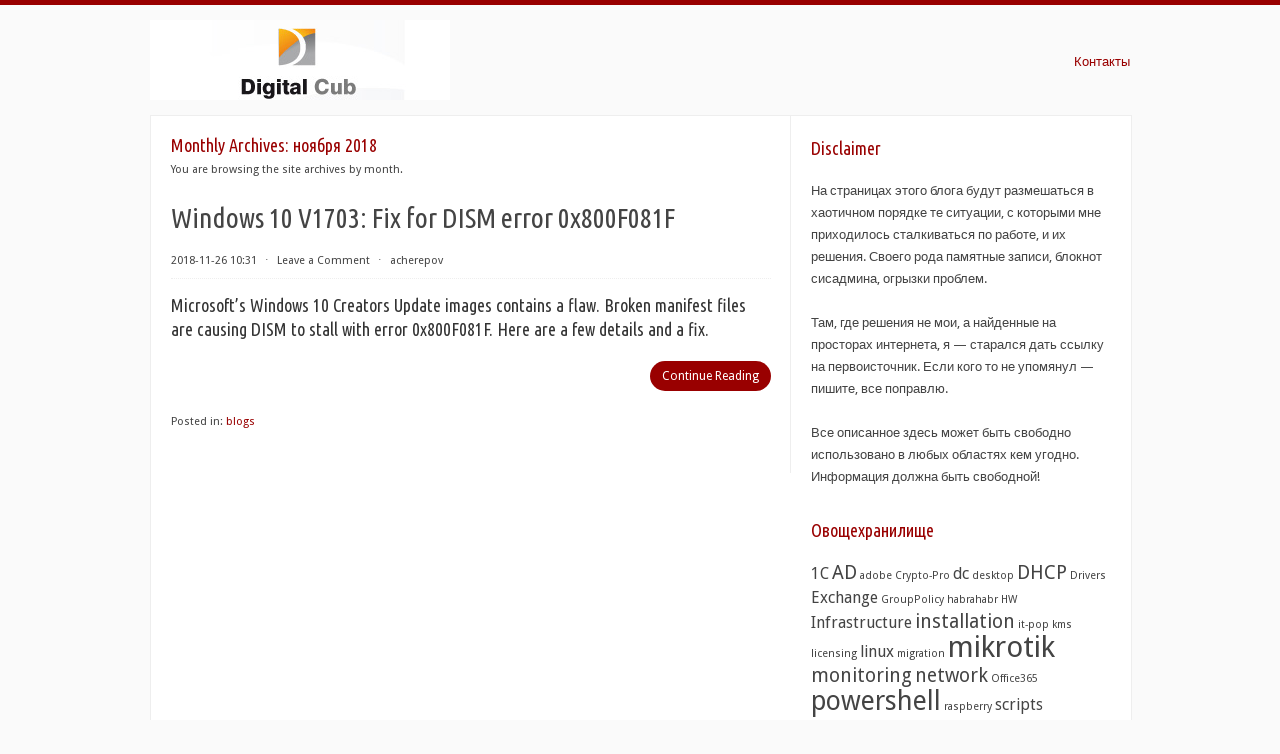

--- FILE ---
content_type: text/html; charset=UTF-8
request_url: https://dcub.ru/2018/11/
body_size: 9320
content:
<!DOCTYPE html PUBLIC "-//W3C//DTD XHTML 1.0 Transitional//EN" "http://www.w3.org/TR/xhtml1/DTD/xhtml1-transitional.dtd">
<html xmlns="http://www.w3.org/1999/xhtml" lang="ru-RU">
<head profile="http://gmpg.org/xfn/11">
<meta http-equiv="Content-Type" content="text/html; charset=UTF-8" />
<title>Ноябрь | 2018 | Digital Cub.</title>
<link rel="stylesheet" href="https://dcub.ru/wp-content/themes/radius/style.css" type="text/css" media="all" />
<link rel="pingback" href="https://dcub.ru/xmlrpc.php" />
<meta name='robots' content='max-image-preview:large' />
<link rel='dns-prefetch' href='//fonts.googleapis.com' />
<link rel="alternate" type="application/rss+xml" title="Digital Cub. &raquo; Лента" href="https://dcub.ru/feed/" />
<link rel="alternate" type="application/rss+xml" title="Digital Cub. &raquo; Лента комментариев" href="https://dcub.ru/comments/feed/" />
<style id='wp-img-auto-sizes-contain-inline-css' type='text/css'>
img:is([sizes=auto i],[sizes^="auto," i]){contain-intrinsic-size:3000px 1500px}
/*# sourceURL=wp-img-auto-sizes-contain-inline-css */
</style>
<style id='wp-emoji-styles-inline-css' type='text/css'>

	img.wp-smiley, img.emoji {
		display: inline !important;
		border: none !important;
		box-shadow: none !important;
		height: 1em !important;
		width: 1em !important;
		margin: 0 0.07em !important;
		vertical-align: -0.1em !important;
		background: none !important;
		padding: 0 !important;
	}
/*# sourceURL=wp-emoji-styles-inline-css */
</style>
<style id='wp-block-library-inline-css' type='text/css'>
:root{--wp-block-synced-color:#7a00df;--wp-block-synced-color--rgb:122,0,223;--wp-bound-block-color:var(--wp-block-synced-color);--wp-editor-canvas-background:#ddd;--wp-admin-theme-color:#007cba;--wp-admin-theme-color--rgb:0,124,186;--wp-admin-theme-color-darker-10:#006ba1;--wp-admin-theme-color-darker-10--rgb:0,107,160.5;--wp-admin-theme-color-darker-20:#005a87;--wp-admin-theme-color-darker-20--rgb:0,90,135;--wp-admin-border-width-focus:2px}@media (min-resolution:192dpi){:root{--wp-admin-border-width-focus:1.5px}}.wp-element-button{cursor:pointer}:root .has-very-light-gray-background-color{background-color:#eee}:root .has-very-dark-gray-background-color{background-color:#313131}:root .has-very-light-gray-color{color:#eee}:root .has-very-dark-gray-color{color:#313131}:root .has-vivid-green-cyan-to-vivid-cyan-blue-gradient-background{background:linear-gradient(135deg,#00d084,#0693e3)}:root .has-purple-crush-gradient-background{background:linear-gradient(135deg,#34e2e4,#4721fb 50%,#ab1dfe)}:root .has-hazy-dawn-gradient-background{background:linear-gradient(135deg,#faaca8,#dad0ec)}:root .has-subdued-olive-gradient-background{background:linear-gradient(135deg,#fafae1,#67a671)}:root .has-atomic-cream-gradient-background{background:linear-gradient(135deg,#fdd79a,#004a59)}:root .has-nightshade-gradient-background{background:linear-gradient(135deg,#330968,#31cdcf)}:root .has-midnight-gradient-background{background:linear-gradient(135deg,#020381,#2874fc)}:root{--wp--preset--font-size--normal:16px;--wp--preset--font-size--huge:42px}.has-regular-font-size{font-size:1em}.has-larger-font-size{font-size:2.625em}.has-normal-font-size{font-size:var(--wp--preset--font-size--normal)}.has-huge-font-size{font-size:var(--wp--preset--font-size--huge)}.has-text-align-center{text-align:center}.has-text-align-left{text-align:left}.has-text-align-right{text-align:right}.has-fit-text{white-space:nowrap!important}#end-resizable-editor-section{display:none}.aligncenter{clear:both}.items-justified-left{justify-content:flex-start}.items-justified-center{justify-content:center}.items-justified-right{justify-content:flex-end}.items-justified-space-between{justify-content:space-between}.screen-reader-text{border:0;clip-path:inset(50%);height:1px;margin:-1px;overflow:hidden;padding:0;position:absolute;width:1px;word-wrap:normal!important}.screen-reader-text:focus{background-color:#ddd;clip-path:none;color:#444;display:block;font-size:1em;height:auto;left:5px;line-height:normal;padding:15px 23px 14px;text-decoration:none;top:5px;width:auto;z-index:100000}html :where(.has-border-color){border-style:solid}html :where([style*=border-top-color]){border-top-style:solid}html :where([style*=border-right-color]){border-right-style:solid}html :where([style*=border-bottom-color]){border-bottom-style:solid}html :where([style*=border-left-color]){border-left-style:solid}html :where([style*=border-width]){border-style:solid}html :where([style*=border-top-width]){border-top-style:solid}html :where([style*=border-right-width]){border-right-style:solid}html :where([style*=border-bottom-width]){border-bottom-style:solid}html :where([style*=border-left-width]){border-left-style:solid}html :where(img[class*=wp-image-]){height:auto;max-width:100%}:where(figure){margin:0 0 1em}html :where(.is-position-sticky){--wp-admin--admin-bar--position-offset:var(--wp-admin--admin-bar--height,0px)}@media screen and (max-width:600px){html :where(.is-position-sticky){--wp-admin--admin-bar--position-offset:0px}}

/*# sourceURL=wp-block-library-inline-css */
</style><style id='wp-block-heading-inline-css' type='text/css'>
h1:where(.wp-block-heading).has-background,h2:where(.wp-block-heading).has-background,h3:where(.wp-block-heading).has-background,h4:where(.wp-block-heading).has-background,h5:where(.wp-block-heading).has-background,h6:where(.wp-block-heading).has-background{padding:1.25em 2.375em}h1.has-text-align-left[style*=writing-mode]:where([style*=vertical-lr]),h1.has-text-align-right[style*=writing-mode]:where([style*=vertical-rl]),h2.has-text-align-left[style*=writing-mode]:where([style*=vertical-lr]),h2.has-text-align-right[style*=writing-mode]:where([style*=vertical-rl]),h3.has-text-align-left[style*=writing-mode]:where([style*=vertical-lr]),h3.has-text-align-right[style*=writing-mode]:where([style*=vertical-rl]),h4.has-text-align-left[style*=writing-mode]:where([style*=vertical-lr]),h4.has-text-align-right[style*=writing-mode]:where([style*=vertical-rl]),h5.has-text-align-left[style*=writing-mode]:where([style*=vertical-lr]),h5.has-text-align-right[style*=writing-mode]:where([style*=vertical-rl]),h6.has-text-align-left[style*=writing-mode]:where([style*=vertical-lr]),h6.has-text-align-right[style*=writing-mode]:where([style*=vertical-rl]){rotate:180deg}
/*# sourceURL=https://dcub.ru/wp-includes/blocks/heading/style.min.css */
</style>
<style id='global-styles-inline-css' type='text/css'>
:root{--wp--preset--aspect-ratio--square: 1;--wp--preset--aspect-ratio--4-3: 4/3;--wp--preset--aspect-ratio--3-4: 3/4;--wp--preset--aspect-ratio--3-2: 3/2;--wp--preset--aspect-ratio--2-3: 2/3;--wp--preset--aspect-ratio--16-9: 16/9;--wp--preset--aspect-ratio--9-16: 9/16;--wp--preset--color--black: #000000;--wp--preset--color--cyan-bluish-gray: #abb8c3;--wp--preset--color--white: #ffffff;--wp--preset--color--pale-pink: #f78da7;--wp--preset--color--vivid-red: #cf2e2e;--wp--preset--color--luminous-vivid-orange: #ff6900;--wp--preset--color--luminous-vivid-amber: #fcb900;--wp--preset--color--light-green-cyan: #7bdcb5;--wp--preset--color--vivid-green-cyan: #00d084;--wp--preset--color--pale-cyan-blue: #8ed1fc;--wp--preset--color--vivid-cyan-blue: #0693e3;--wp--preset--color--vivid-purple: #9b51e0;--wp--preset--gradient--vivid-cyan-blue-to-vivid-purple: linear-gradient(135deg,rgb(6,147,227) 0%,rgb(155,81,224) 100%);--wp--preset--gradient--light-green-cyan-to-vivid-green-cyan: linear-gradient(135deg,rgb(122,220,180) 0%,rgb(0,208,130) 100%);--wp--preset--gradient--luminous-vivid-amber-to-luminous-vivid-orange: linear-gradient(135deg,rgb(252,185,0) 0%,rgb(255,105,0) 100%);--wp--preset--gradient--luminous-vivid-orange-to-vivid-red: linear-gradient(135deg,rgb(255,105,0) 0%,rgb(207,46,46) 100%);--wp--preset--gradient--very-light-gray-to-cyan-bluish-gray: linear-gradient(135deg,rgb(238,238,238) 0%,rgb(169,184,195) 100%);--wp--preset--gradient--cool-to-warm-spectrum: linear-gradient(135deg,rgb(74,234,220) 0%,rgb(151,120,209) 20%,rgb(207,42,186) 40%,rgb(238,44,130) 60%,rgb(251,105,98) 80%,rgb(254,248,76) 100%);--wp--preset--gradient--blush-light-purple: linear-gradient(135deg,rgb(255,206,236) 0%,rgb(152,150,240) 100%);--wp--preset--gradient--blush-bordeaux: linear-gradient(135deg,rgb(254,205,165) 0%,rgb(254,45,45) 50%,rgb(107,0,62) 100%);--wp--preset--gradient--luminous-dusk: linear-gradient(135deg,rgb(255,203,112) 0%,rgb(199,81,192) 50%,rgb(65,88,208) 100%);--wp--preset--gradient--pale-ocean: linear-gradient(135deg,rgb(255,245,203) 0%,rgb(182,227,212) 50%,rgb(51,167,181) 100%);--wp--preset--gradient--electric-grass: linear-gradient(135deg,rgb(202,248,128) 0%,rgb(113,206,126) 100%);--wp--preset--gradient--midnight: linear-gradient(135deg,rgb(2,3,129) 0%,rgb(40,116,252) 100%);--wp--preset--font-size--small: 13px;--wp--preset--font-size--medium: 20px;--wp--preset--font-size--large: 36px;--wp--preset--font-size--x-large: 42px;--wp--preset--spacing--20: 0.44rem;--wp--preset--spacing--30: 0.67rem;--wp--preset--spacing--40: 1rem;--wp--preset--spacing--50: 1.5rem;--wp--preset--spacing--60: 2.25rem;--wp--preset--spacing--70: 3.38rem;--wp--preset--spacing--80: 5.06rem;--wp--preset--shadow--natural: 6px 6px 9px rgba(0, 0, 0, 0.2);--wp--preset--shadow--deep: 12px 12px 50px rgba(0, 0, 0, 0.4);--wp--preset--shadow--sharp: 6px 6px 0px rgba(0, 0, 0, 0.2);--wp--preset--shadow--outlined: 6px 6px 0px -3px rgb(255, 255, 255), 6px 6px rgb(0, 0, 0);--wp--preset--shadow--crisp: 6px 6px 0px rgb(0, 0, 0);}:where(.is-layout-flex){gap: 0.5em;}:where(.is-layout-grid){gap: 0.5em;}body .is-layout-flex{display: flex;}.is-layout-flex{flex-wrap: wrap;align-items: center;}.is-layout-flex > :is(*, div){margin: 0;}body .is-layout-grid{display: grid;}.is-layout-grid > :is(*, div){margin: 0;}:where(.wp-block-columns.is-layout-flex){gap: 2em;}:where(.wp-block-columns.is-layout-grid){gap: 2em;}:where(.wp-block-post-template.is-layout-flex){gap: 1.25em;}:where(.wp-block-post-template.is-layout-grid){gap: 1.25em;}.has-black-color{color: var(--wp--preset--color--black) !important;}.has-cyan-bluish-gray-color{color: var(--wp--preset--color--cyan-bluish-gray) !important;}.has-white-color{color: var(--wp--preset--color--white) !important;}.has-pale-pink-color{color: var(--wp--preset--color--pale-pink) !important;}.has-vivid-red-color{color: var(--wp--preset--color--vivid-red) !important;}.has-luminous-vivid-orange-color{color: var(--wp--preset--color--luminous-vivid-orange) !important;}.has-luminous-vivid-amber-color{color: var(--wp--preset--color--luminous-vivid-amber) !important;}.has-light-green-cyan-color{color: var(--wp--preset--color--light-green-cyan) !important;}.has-vivid-green-cyan-color{color: var(--wp--preset--color--vivid-green-cyan) !important;}.has-pale-cyan-blue-color{color: var(--wp--preset--color--pale-cyan-blue) !important;}.has-vivid-cyan-blue-color{color: var(--wp--preset--color--vivid-cyan-blue) !important;}.has-vivid-purple-color{color: var(--wp--preset--color--vivid-purple) !important;}.has-black-background-color{background-color: var(--wp--preset--color--black) !important;}.has-cyan-bluish-gray-background-color{background-color: var(--wp--preset--color--cyan-bluish-gray) !important;}.has-white-background-color{background-color: var(--wp--preset--color--white) !important;}.has-pale-pink-background-color{background-color: var(--wp--preset--color--pale-pink) !important;}.has-vivid-red-background-color{background-color: var(--wp--preset--color--vivid-red) !important;}.has-luminous-vivid-orange-background-color{background-color: var(--wp--preset--color--luminous-vivid-orange) !important;}.has-luminous-vivid-amber-background-color{background-color: var(--wp--preset--color--luminous-vivid-amber) !important;}.has-light-green-cyan-background-color{background-color: var(--wp--preset--color--light-green-cyan) !important;}.has-vivid-green-cyan-background-color{background-color: var(--wp--preset--color--vivid-green-cyan) !important;}.has-pale-cyan-blue-background-color{background-color: var(--wp--preset--color--pale-cyan-blue) !important;}.has-vivid-cyan-blue-background-color{background-color: var(--wp--preset--color--vivid-cyan-blue) !important;}.has-vivid-purple-background-color{background-color: var(--wp--preset--color--vivid-purple) !important;}.has-black-border-color{border-color: var(--wp--preset--color--black) !important;}.has-cyan-bluish-gray-border-color{border-color: var(--wp--preset--color--cyan-bluish-gray) !important;}.has-white-border-color{border-color: var(--wp--preset--color--white) !important;}.has-pale-pink-border-color{border-color: var(--wp--preset--color--pale-pink) !important;}.has-vivid-red-border-color{border-color: var(--wp--preset--color--vivid-red) !important;}.has-luminous-vivid-orange-border-color{border-color: var(--wp--preset--color--luminous-vivid-orange) !important;}.has-luminous-vivid-amber-border-color{border-color: var(--wp--preset--color--luminous-vivid-amber) !important;}.has-light-green-cyan-border-color{border-color: var(--wp--preset--color--light-green-cyan) !important;}.has-vivid-green-cyan-border-color{border-color: var(--wp--preset--color--vivid-green-cyan) !important;}.has-pale-cyan-blue-border-color{border-color: var(--wp--preset--color--pale-cyan-blue) !important;}.has-vivid-cyan-blue-border-color{border-color: var(--wp--preset--color--vivid-cyan-blue) !important;}.has-vivid-purple-border-color{border-color: var(--wp--preset--color--vivid-purple) !important;}.has-vivid-cyan-blue-to-vivid-purple-gradient-background{background: var(--wp--preset--gradient--vivid-cyan-blue-to-vivid-purple) !important;}.has-light-green-cyan-to-vivid-green-cyan-gradient-background{background: var(--wp--preset--gradient--light-green-cyan-to-vivid-green-cyan) !important;}.has-luminous-vivid-amber-to-luminous-vivid-orange-gradient-background{background: var(--wp--preset--gradient--luminous-vivid-amber-to-luminous-vivid-orange) !important;}.has-luminous-vivid-orange-to-vivid-red-gradient-background{background: var(--wp--preset--gradient--luminous-vivid-orange-to-vivid-red) !important;}.has-very-light-gray-to-cyan-bluish-gray-gradient-background{background: var(--wp--preset--gradient--very-light-gray-to-cyan-bluish-gray) !important;}.has-cool-to-warm-spectrum-gradient-background{background: var(--wp--preset--gradient--cool-to-warm-spectrum) !important;}.has-blush-light-purple-gradient-background{background: var(--wp--preset--gradient--blush-light-purple) !important;}.has-blush-bordeaux-gradient-background{background: var(--wp--preset--gradient--blush-bordeaux) !important;}.has-luminous-dusk-gradient-background{background: var(--wp--preset--gradient--luminous-dusk) !important;}.has-pale-ocean-gradient-background{background: var(--wp--preset--gradient--pale-ocean) !important;}.has-electric-grass-gradient-background{background: var(--wp--preset--gradient--electric-grass) !important;}.has-midnight-gradient-background{background: var(--wp--preset--gradient--midnight) !important;}.has-small-font-size{font-size: var(--wp--preset--font-size--small) !important;}.has-medium-font-size{font-size: var(--wp--preset--font-size--medium) !important;}.has-large-font-size{font-size: var(--wp--preset--font-size--large) !important;}.has-x-large-font-size{font-size: var(--wp--preset--font-size--x-large) !important;}
/*# sourceURL=global-styles-inline-css */
</style>

<style id='classic-theme-styles-inline-css' type='text/css'>
/*! This file is auto-generated */
.wp-block-button__link{color:#fff;background-color:#32373c;border-radius:9999px;box-shadow:none;text-decoration:none;padding:calc(.667em + 2px) calc(1.333em + 2px);font-size:1.125em}.wp-block-file__button{background:#32373c;color:#fff;text-decoration:none}
/*# sourceURL=/wp-includes/css/classic-themes.min.css */
</style>
<link rel='stylesheet' id='radius-css-960-css' href='//dcub.ru/wp-content/themes/radius/lib/css/960.css?ver=6.9' type='text/css' media='all' />
<link rel='stylesheet' id='radius-google-fonts-css' href='//fonts.googleapis.com/css?family=Droid+Sans%7CUbuntu+Condensed&#038;ver=6.9' type='text/css' media='all' />
<script type="text/javascript" src="//dcub.ru/wp-includes/js/jquery/jquery.min.js?ver=3.7.1" id="jquery-core-js"></script>
<script type="text/javascript" src="//dcub.ru/wp-includes/js/jquery/jquery-migrate.min.js?ver=3.4.1" id="jquery-migrate-js"></script>
<link rel="https://api.w.org/" href="https://dcub.ru/wp-json/" /><link rel="EditURI" type="application/rsd+xml" title="RSD" href="https://dcub.ru/xmlrpc.php?rsd" />
<meta name="generator" content="WordPress 6.9" />
<link rel="icon" href="https://dcub.ru/wp-content/uploads/2019/08/cropped-favicon-32x32.jpg" sizes="32x32" />
<link rel="icon" href="https://dcub.ru/wp-content/uploads/2019/08/cropped-favicon-192x192.jpg" sizes="192x192" />
<link rel="apple-touch-icon" href="https://dcub.ru/wp-content/uploads/2019/08/cropped-favicon-180x180.jpg" />
<meta name="msapplication-TileImage" content="https://dcub.ru/wp-content/uploads/2019/08/cropped-favicon-270x270.jpg" />
</head>
<body class="archive date wp-theme-radius">
<div class="container_main">
  <div id="header">
    <div class="container_12_head">
	<div id="headimg" class="grid_4 alpha">	


<div id="logo-image">
  <a href="https://dcub.ru/"><img src="https://dcub.ru/wp-content/uploads/2014/08/logo300-80.jpg" width="300" height="80" alt="Digital Cub." /></a>
</div><!-- end of #logo -->

</div>    <div class="grid_8 omega">
  <div class="menu1">
    <div class="menu1-data">
      <div class="primary-container"><ul id="menu-menu" class="sf-menu1"><li id="menu-item-18" class="menu-item menu-item-type-post_type menu-item-object-page menu-item-18"><a href="https://dcub.ru/kontakty/">Контакты</a></li>
</ul></div>      <div class="clear"></div>
    </div>
  </div>  <!-- end .menu1 --> 
</div>    <div class="clear"></div>
    </div>  
  </div><div class="container_12_wrap">
  <div class="container_12_wrap_inside">
    
    <div class="container_12">
      <div id="content" class="grid_8">
          
        
<div id="loop-meta">
  <h1 class="loop-meta-title">Monthly Archives: <span>ноября 2018</span></h1>
  <div class="loop-meta-description">You are browsing the site archives by month.</div>
</div> <!-- #loop-meta -->

        
                
                    
            <div id="post-130" class="post-130 post type-post status-publish format-standard hentry category-all">
  
    <h2 class="entry-title"><a href="https://dcub.ru/windows-10-v1703-fix-for-dism-error-0x800f081f/" title="Permalink to Windows 10 V1703: Fix for DISM error 0x800F081F" rel="bookmark">Windows 10 V1703: Fix for DISM error 0x800F081F</a></h2>
  
    
  <div class="entry-meta">    
	<span class="entry-date" title="2018-11-26 10:31"><a href="https://dcub.ru/windows-10-v1703-fix-for-dism-error-0x800f081f/" title="Windows 10 V1703: Fix for DISM error 0x800F081F" rel="bookmark">2018-11-26 10:31</a></span><span class="entry-meta-sep"> &sdot; </span><span class="comments-link"><a href="https://dcub.ru/windows-10-v1703-fix-for-dism-error-0x800f081f/#respond">Leave a Comment</a></span><span class="entry-meta-sep"> &sdot; </span><span class="entry-author author vcard"><a href="https://dcub.ru/author/acherepov/" title="by acherepov" rel="author">acherepov</a></span>        
	  
  </div><!-- .entry-meta -->
  
    
  
  <div class="entry-content">
  		
<h3 class="wp-block-heading">Microsoft’s Windows 10 Creators Update images contains a flaw. Broken manifest files are causing DISM to stall with error 0x800F081F. Here are a few details and a fix.</h3>



 <a href="https://dcub.ru/windows-10-v1703-fix-for-dism-error-0x800f081f/#more-130" class="more-link"><span>Continue Reading</span></a>      <div class="clear"></div>
  </div> <!-- end .entry-content -->
  
  <div class="entry-meta-bottom">
    
  <span class="cat-links"><span class="entry-utility-prep entry-utility-prep-cat-links">Posted in:</span> <a href="https://dcub.ru/category/all/" rel="category tag">blogs</a></span>  
    </div><!-- .entry-meta-bottom -->

</div> <!-- end #post-130 .post_class -->          
                  
                
                
      </div> <!-- end #content -->
      <div id="sidebar" class="grid_4">
  
  <div id="text-3" class="widget widget_text widget-widget_text"><div class="widget-wrap widget-inside"><h3 class="widget-title">Disclaimer</h3>			<div class="textwidget"><p>На страницах этого блога будут размешаться в хаотичном порядке те ситуации, с которыми мне приходилось сталкиваться по работе, и их решения. Своего рода памятные записи, блокнот сисадмина, огрызки проблем.</p>
<p>Там, где решения не мои, а найденные на просторах интернета, я &#8212; старался дать ссылку на первоисточник. Если кого то не упомянул &#8212; пишите, все поправлю.</p>
<p>Все описанное здесь может быть свободно использовано в любых областях кем угодно. Информация должна быть свободной!</p>
</div>
		</div></div><div id="tag_cloud-3" class="widget widget_tag_cloud widget-widget_tag_cloud"><div class="widget-wrap widget-inside"><h3 class="widget-title">Овощехранилище</h3><div class="tagcloud"><a href="https://dcub.ru/tag/1c/" class="tag-cloud-link tag-link-29 tag-link-position-1" style="font-size: 11.876923076923pt;" aria-label="1C (2 элемента)">1C</a>
<a href="https://dcub.ru/tag/ad/" class="tag-cloud-link tag-link-5 tag-link-position-2" style="font-size: 14.461538461538pt;" aria-label="AD (3 элемента)">AD</a>
<a href="https://dcub.ru/tag/adobe/" class="tag-cloud-link tag-link-15 tag-link-position-3" style="font-size: 8pt;" aria-label="adobe (1 элемент)">adobe</a>
<a href="https://dcub.ru/tag/crypto-pro/" class="tag-cloud-link tag-link-37 tag-link-position-4" style="font-size: 8pt;" aria-label="Crypto-Pro (1 элемент)">Crypto-Pro</a>
<a href="https://dcub.ru/tag/dc/" class="tag-cloud-link tag-link-10 tag-link-position-5" style="font-size: 11.876923076923pt;" aria-label="dc (2 элемента)">dc</a>
<a href="https://dcub.ru/tag/desktop/" class="tag-cloud-link tag-link-33 tag-link-position-6" style="font-size: 8pt;" aria-label="desktop (1 элемент)">desktop</a>
<a href="https://dcub.ru/tag/dhcp/" class="tag-cloud-link tag-link-25 tag-link-position-7" style="font-size: 14.461538461538pt;" aria-label="DHCP (3 элемента)">DHCP</a>
<a href="https://dcub.ru/tag/drivers/" class="tag-cloud-link tag-link-13 tag-link-position-8" style="font-size: 8pt;" aria-label="Drivers (1 элемент)">Drivers</a>
<a href="https://dcub.ru/tag/exchange/" class="tag-cloud-link tag-link-6 tag-link-position-9" style="font-size: 11.876923076923pt;" aria-label="Exchange (2 элемента)">Exchange</a>
<a href="https://dcub.ru/tag/grouppolicy/" class="tag-cloud-link tag-link-30 tag-link-position-10" style="font-size: 8pt;" aria-label="GroupPolicy (1 элемент)">GroupPolicy</a>
<a href="https://dcub.ru/tag/habrahabr/" class="tag-cloud-link tag-link-24 tag-link-position-11" style="font-size: 8pt;" aria-label="habrahabr (1 элемент)">habrahabr</a>
<a href="https://dcub.ru/tag/hw/" class="tag-cloud-link tag-link-11 tag-link-position-12" style="font-size: 8pt;" aria-label="HW (1 элемент)">HW</a>
<a href="https://dcub.ru/tag/infrastructure/" class="tag-cloud-link tag-link-23 tag-link-position-13" style="font-size: 11.876923076923pt;" aria-label="Infrastructure (2 элемента)">Infrastructure</a>
<a href="https://dcub.ru/tag/installation/" class="tag-cloud-link tag-link-18 tag-link-position-14" style="font-size: 14.461538461538pt;" aria-label="installation (3 элемента)">installation</a>
<a href="https://dcub.ru/tag/it-pop/" class="tag-cloud-link tag-link-22 tag-link-position-15" style="font-size: 8pt;" aria-label="it-pop (1 элемент)">it-pop</a>
<a href="https://dcub.ru/tag/kms/" class="tag-cloud-link tag-link-17 tag-link-position-16" style="font-size: 8pt;" aria-label="kms (1 элемент)">kms</a>
<a href="https://dcub.ru/tag/licensing/" class="tag-cloud-link tag-link-16 tag-link-position-17" style="font-size: 8pt;" aria-label="licensing (1 элемент)">licensing</a>
<a href="https://dcub.ru/tag/linux/" class="tag-cloud-link tag-link-44 tag-link-position-18" style="font-size: 11.876923076923pt;" aria-label="linux (2 элемента)">linux</a>
<a href="https://dcub.ru/tag/migration/" class="tag-cloud-link tag-link-26 tag-link-position-19" style="font-size: 8pt;" aria-label="migration (1 элемент)">migration</a>
<a href="https://dcub.ru/tag/mikrotik/" class="tag-cloud-link tag-link-39 tag-link-position-20" style="font-size: 22pt;" aria-label="mikrotik (8 элементов)">mikrotik</a>
<a href="https://dcub.ru/tag/monitoring/" class="tag-cloud-link tag-link-41 tag-link-position-21" style="font-size: 14.461538461538pt;" aria-label="monitoring (3 элемента)">monitoring</a>
<a href="https://dcub.ru/tag/network/" class="tag-cloud-link tag-link-40 tag-link-position-22" style="font-size: 14.461538461538pt;" aria-label="network (3 элемента)">network</a>
<a href="https://dcub.ru/tag/office365/" class="tag-cloud-link tag-link-34 tag-link-position-23" style="font-size: 8pt;" aria-label="Office365 (1 элемент)">Office365</a>
<a href="https://dcub.ru/tag/powershell/" class="tag-cloud-link tag-link-27 tag-link-position-24" style="font-size: 19.846153846154pt;" aria-label="powershell (6 элементов)">powershell</a>
<a href="https://dcub.ru/tag/raspberry/" class="tag-cloud-link tag-link-43 tag-link-position-25" style="font-size: 8pt;" aria-label="raspberry (1 элемент)">raspberry</a>
<a href="https://dcub.ru/tag/scripts/" class="tag-cloud-link tag-link-7 tag-link-position-26" style="font-size: 11.876923076923pt;" aria-label="scripts (2 элемента)">scripts</a>
<a href="https://dcub.ru/tag/security/" class="tag-cloud-link tag-link-21 tag-link-position-27" style="font-size: 16.615384615385pt;" aria-label="security (4 элемента)">security</a>
<a href="https://dcub.ru/tag/server/" class="tag-cloud-link tag-link-12 tag-link-position-28" style="font-size: 18.338461538462pt;" aria-label="Server (5 элементов)">Server</a>
<a href="https://dcub.ru/tag/service/" class="tag-cloud-link tag-link-9 tag-link-position-29" style="font-size: 11.876923076923pt;" aria-label="service (2 элемента)">service</a>
<a href="https://dcub.ru/tag/soft/" class="tag-cloud-link tag-link-14 tag-link-position-30" style="font-size: 16.615384615385pt;" aria-label="soft (4 элемента)">soft</a>
<a href="https://dcub.ru/tag/terminalserver/" class="tag-cloud-link tag-link-28 tag-link-position-31" style="font-size: 19.846153846154pt;" aria-label="TerminalServer (6 элементов)">TerminalServer</a>
<a href="https://dcub.ru/tag/tftp/" class="tag-cloud-link tag-link-36 tag-link-position-32" style="font-size: 8pt;" aria-label="TFTP (1 элемент)">TFTP</a>
<a href="https://dcub.ru/tag/time/" class="tag-cloud-link tag-link-8 tag-link-position-33" style="font-size: 11.876923076923pt;" aria-label="time (2 элемента)">time</a>
<a href="https://dcub.ru/tag/vmware/" class="tag-cloud-link tag-link-20 tag-link-position-34" style="font-size: 14.461538461538pt;" aria-label="Vmware (3 элемента)">Vmware</a>
<a href="https://dcub.ru/tag/vpn/" class="tag-cloud-link tag-link-46 tag-link-position-35" style="font-size: 11.876923076923pt;" aria-label="vpn (2 элемента)">vpn</a>
<a href="https://dcub.ru/tag/wds/" class="tag-cloud-link tag-link-19 tag-link-position-36" style="font-size: 16.615384615385pt;" aria-label="wds (4 элемента)">wds</a>
<a href="https://dcub.ru/tag/windows7/" class="tag-cloud-link tag-link-32 tag-link-position-37" style="font-size: 11.876923076923pt;" aria-label="windows7 (2 элемента)">windows7</a>
<a href="https://dcub.ru/tag/windowsserver/" class="tag-cloud-link tag-link-42 tag-link-position-38" style="font-size: 18.338461538462pt;" aria-label="WindowsServer (5 элементов)">WindowsServer</a>
<a href="https://dcub.ru/tag/windowsupdates/" class="tag-cloud-link tag-link-35 tag-link-position-39" style="font-size: 11.876923076923pt;" aria-label="WindowsUpdates (2 элемента)">WindowsUpdates</a>
<a href="https://dcub.ru/tag/zabbix/" class="tag-cloud-link tag-link-45 tag-link-position-40" style="font-size: 16.615384615385pt;" aria-label="zabbix (4 элемента)">zabbix</a>
<a href="https://dcub.ru/tag/sertifikaty/" class="tag-cloud-link tag-link-38 tag-link-position-41" style="font-size: 8pt;" aria-label="сертификаты (1 элемент)">сертификаты</a></div>
</div></div><div id="archives-4" class="widget widget_archive widget-widget_archive"><div class="widget-wrap widget-inside"><h3 class="widget-title">Архив записей</h3>
			<ul>
					<li><a href='https://dcub.ru/2025/08/'>Август 2025</a>&nbsp;(2)</li>
	<li><a href='https://dcub.ru/2024/12/'>Декабрь 2024</a>&nbsp;(1)</li>
	<li><a href='https://dcub.ru/2022/01/'>Январь 2022</a>&nbsp;(1)</li>
	<li><a href='https://dcub.ru/2021/12/'>Декабрь 2021</a>&nbsp;(1)</li>
	<li><a href='https://dcub.ru/2021/11/'>Ноябрь 2021</a>&nbsp;(1)</li>
	<li><a href='https://dcub.ru/2021/08/'>Август 2021</a>&nbsp;(1)</li>
	<li><a href='https://dcub.ru/2021/03/'>Март 2021</a>&nbsp;(1)</li>
	<li><a href='https://dcub.ru/2020/10/'>Октябрь 2020</a>&nbsp;(1)</li>
	<li><a href='https://dcub.ru/2020/09/'>Сентябрь 2020</a>&nbsp;(1)</li>
	<li><a href='https://dcub.ru/2020/07/'>Июль 2020</a>&nbsp;(1)</li>
	<li><a href='https://dcub.ru/2020/04/'>Апрель 2020</a>&nbsp;(1)</li>
	<li><a href='https://dcub.ru/2020/01/'>Январь 2020</a>&nbsp;(1)</li>
	<li><a href='https://dcub.ru/2019/12/'>Декабрь 2019</a>&nbsp;(1)</li>
	<li><a href='https://dcub.ru/2019/09/'>Сентябрь 2019</a>&nbsp;(4)</li>
	<li><a href='https://dcub.ru/2019/07/'>Июль 2019</a>&nbsp;(3)</li>
	<li><a href='https://dcub.ru/2019/05/'>Май 2019</a>&nbsp;(5)</li>
	<li><a href='https://dcub.ru/2018/12/'>Декабрь 2018</a>&nbsp;(1)</li>
	<li><a href='https://dcub.ru/2018/11/' aria-current="page">Ноябрь 2018</a>&nbsp;(1)</li>
	<li><a href='https://dcub.ru/2015/12/'>Декабрь 2015</a>&nbsp;(1)</li>
	<li><a href='https://dcub.ru/2015/09/'>Сентябрь 2015</a>&nbsp;(1)</li>
	<li><a href='https://dcub.ru/2015/03/'>Март 2015</a>&nbsp;(2)</li>
	<li><a href='https://dcub.ru/2014/11/'>Ноябрь 2014</a>&nbsp;(2)</li>
	<li><a href='https://dcub.ru/2014/09/'>Сентябрь 2014</a>&nbsp;(2)</li>
	<li><a href='https://dcub.ru/2014/08/'>Август 2014</a>&nbsp;(10)</li>
			</ul>

			</div></div>  
</div>  <!-- end #sidebar -->
<div class="clear"></div>    </div>
  
  </div>
</div>
<div id="footer">
  <div class="container_12_footer">
    <div class="radius-blog grid_8 alpha">
  © Copyright 2019 - <a href="http://dcub.ru/">Digital Cub - это я.</a></div>
<div class="radius-project grid_4 omega">
  Designed by <a href="http://webdesignerdrops.com/" title="WebDesignerDrops">WebDesignerDrops</a> &sdot; <a href="http://wordpress.org/" title="WordPress">WordPress</a>
</div>
<div class="clear"></div>
  </div>
</div>

</div> <!-- end .container_main -->
<script type="speculationrules">
{"prefetch":[{"source":"document","where":{"and":[{"href_matches":"/*"},{"not":{"href_matches":["/wp-*.php","/wp-admin/*","/wp-content/uploads/*","/wp-content/*","/wp-content/plugins/*","/wp-content/themes/radius/*","/*\\?(.+)"]}},{"not":{"selector_matches":"a[rel~=\"nofollow\"]"}},{"not":{"selector_matches":".no-prefetch, .no-prefetch a"}}]},"eagerness":"conservative"}]}
</script>
<!-- Yandex.Metrika informer -->
<a href="https://metrika.yandex.ru/stat/?id=25885172&from=informer"
target="_blank" rel="nofollow"><img src="//bs.yandex.ru/informer/25885172/3_1_FFFFFFFF_EFEFEFFF_0_pageviews"
style="width:88px; height:31px; border:0;" alt="Яндекс.Метрика" title="Яндекс.Метрика: данные за сегодня (просмотры, визиты и уникальные посетители)" onclick="try{Ya.Metrika.informer({i:this,id:25885172,lang:'ru'});return false}catch(e){}"/></a>
<!-- /Yandex.Metrika informer -->

<!-- Yandex.Metrika counter -->
<script type="text/javascript">
(function (d, w, c) {
    (w[c] = w[c] || []).push(function() {
        try {
            w.yaCounter25885172 = new Ya.Metrika({id:25885172,
                    clickmap:true,
                    trackLinks:true,
                    accurateTrackBounce:true});
        } catch(e) { }
    });

    var n = d.getElementsByTagName("script")[0],
        s = d.createElement("script"),
        f = function () { n.parentNode.insertBefore(s, n); };
    s.type = "text/javascript";
    s.async = true;
    s.src = (d.location.protocol == "https:" ? "https:" : "http:") + "//mc.yandex.ru/metrika/watch.js";

    if (w.opera == "[object Opera]") {
        d.addEventListener("DOMContentLoaded", f, false);
    } else { f(); }
})(document, window, "yandex_metrika_callbacks");
</script>
<noscript><div><img src="//mc.yandex.ru/watch/25885172" style="position:absolute; left:-9999px;" alt="" /></div></noscript>
<!-- /Yandex.Metrika counter --><!-- end analytic-code --><script type="text/javascript" src="//dcub.ru/wp-content/themes/radius/lib/js/drop-downs.js?ver=1.0" id="radius-js-drop-downs-js"></script>
<script id="wp-emoji-settings" type="application/json">
{"baseUrl":"https://s.w.org/images/core/emoji/17.0.2/72x72/","ext":".png","svgUrl":"https://s.w.org/images/core/emoji/17.0.2/svg/","svgExt":".svg","source":{"concatemoji":"//dcub.ru/wp-includes/js/wp-emoji-release.min.js?ver=6.9"}}
</script>
<script type="module">
/* <![CDATA[ */
/*! This file is auto-generated */
const a=JSON.parse(document.getElementById("wp-emoji-settings").textContent),o=(window._wpemojiSettings=a,"wpEmojiSettingsSupports"),s=["flag","emoji"];function i(e){try{var t={supportTests:e,timestamp:(new Date).valueOf()};sessionStorage.setItem(o,JSON.stringify(t))}catch(e){}}function c(e,t,n){e.clearRect(0,0,e.canvas.width,e.canvas.height),e.fillText(t,0,0);t=new Uint32Array(e.getImageData(0,0,e.canvas.width,e.canvas.height).data);e.clearRect(0,0,e.canvas.width,e.canvas.height),e.fillText(n,0,0);const a=new Uint32Array(e.getImageData(0,0,e.canvas.width,e.canvas.height).data);return t.every((e,t)=>e===a[t])}function p(e,t){e.clearRect(0,0,e.canvas.width,e.canvas.height),e.fillText(t,0,0);var n=e.getImageData(16,16,1,1);for(let e=0;e<n.data.length;e++)if(0!==n.data[e])return!1;return!0}function u(e,t,n,a){switch(t){case"flag":return n(e,"\ud83c\udff3\ufe0f\u200d\u26a7\ufe0f","\ud83c\udff3\ufe0f\u200b\u26a7\ufe0f")?!1:!n(e,"\ud83c\udde8\ud83c\uddf6","\ud83c\udde8\u200b\ud83c\uddf6")&&!n(e,"\ud83c\udff4\udb40\udc67\udb40\udc62\udb40\udc65\udb40\udc6e\udb40\udc67\udb40\udc7f","\ud83c\udff4\u200b\udb40\udc67\u200b\udb40\udc62\u200b\udb40\udc65\u200b\udb40\udc6e\u200b\udb40\udc67\u200b\udb40\udc7f");case"emoji":return!a(e,"\ud83e\u1fac8")}return!1}function f(e,t,n,a){let r;const o=(r="undefined"!=typeof WorkerGlobalScope&&self instanceof WorkerGlobalScope?new OffscreenCanvas(300,150):document.createElement("canvas")).getContext("2d",{willReadFrequently:!0}),s=(o.textBaseline="top",o.font="600 32px Arial",{});return e.forEach(e=>{s[e]=t(o,e,n,a)}),s}function r(e){var t=document.createElement("script");t.src=e,t.defer=!0,document.head.appendChild(t)}a.supports={everything:!0,everythingExceptFlag:!0},new Promise(t=>{let n=function(){try{var e=JSON.parse(sessionStorage.getItem(o));if("object"==typeof e&&"number"==typeof e.timestamp&&(new Date).valueOf()<e.timestamp+604800&&"object"==typeof e.supportTests)return e.supportTests}catch(e){}return null}();if(!n){if("undefined"!=typeof Worker&&"undefined"!=typeof OffscreenCanvas&&"undefined"!=typeof URL&&URL.createObjectURL&&"undefined"!=typeof Blob)try{var e="postMessage("+f.toString()+"("+[JSON.stringify(s),u.toString(),c.toString(),p.toString()].join(",")+"));",a=new Blob([e],{type:"text/javascript"});const r=new Worker(URL.createObjectURL(a),{name:"wpTestEmojiSupports"});return void(r.onmessage=e=>{i(n=e.data),r.terminate(),t(n)})}catch(e){}i(n=f(s,u,c,p))}t(n)}).then(e=>{for(const n in e)a.supports[n]=e[n],a.supports.everything=a.supports.everything&&a.supports[n],"flag"!==n&&(a.supports.everythingExceptFlag=a.supports.everythingExceptFlag&&a.supports[n]);var t;a.supports.everythingExceptFlag=a.supports.everythingExceptFlag&&!a.supports.flag,a.supports.everything||((t=a.source||{}).concatemoji?r(t.concatemoji):t.wpemoji&&t.twemoji&&(r(t.twemoji),r(t.wpemoji)))});
//# sourceURL=https://dcub.ru/wp-includes/js/wp-emoji-loader.min.js
/* ]]> */
</script>
</body>
</html>

--- FILE ---
content_type: text/css
request_url: https://dcub.ru/wp-content/themes/radius/style.css
body_size: 5421
content:
/*
Theme Name: Radius
Theme URI: http://webdesignerdrops.com/radius/
Author: WebDesignerDrops.com
Author URI: http://webdesignerdrops.com/
Description: Radius is a free WordPress theme allowing you to create any type of website you want. Radius features: custom background, drop-down menu, header logo, highly customizable and adaptable, theme options, post excerpts with thumbnails, SEO friendly, translation ready, W3C valid, widget-ready, threaded comments & more. It is tested major browsers – Mozilla Firefox, Internet Explorer, Opera, Safari and Chrome. Radius is suitable for any business or personal website.
Version: 1.1
Tags: light, white, two-columns, right-sidebar, fixed-width, custom-background, custom-header, custom-menu, featured-images, sticky-post, theme-options, translation-ready, threaded-comments
License: GNU General Public License, version 3 (GPLv3)
License URI: license.txt
*/

/*  Radius Table of Contents
 *
 * =Reset, =Body, =960 Grid Modified, =Skeleton, =Header
 * =Paragraph, =Headings, =Text Elements, =Blockquote, =Links
 * =List, =Table, =Form, =Search Form Widget, =Images, =General Classes, =Sidebar
 * =Type Post, =Entry Meta, =Loop Meta, =Author, =Paging
 * =Menu Primary
 *
------------------------ */

/**
|------------------------
| =Reset default browser CSS. http://meyerweb.com/eric/tools/css/reset/ v2.0 | 20110126 License: none (public domain)
|------------------------
*/

html, body, div, span, applet, object, iframe,
h1, h2, h3, h4, h5, h6, p, blockquote, pre,
a, abbr, acronym, address, big, cite, code,
del, dfn, em, img, ins, kbd, q, s, samp,
small, strike, strong, sub, sup, tt, var,
b, u, i, center,
dl, dt, dd, ol, ul, li,
fieldset, form, label, legend,
table, caption, tbody, tfoot, thead, tr, th, td,
article, aside, canvas, details, embed, 
figure, figcaption, footer, header, hgroup, 
menu, nav, output, ruby, section, summary,
time, mark, audio, video {
	margin: 0;
	padding: 0;
	border: 0;
	font-size: 100%;
	font: inherit;
	vertical-align: baseline;
}
/* HTML5 display-role reset for older browsers */
article, aside, details, figcaption, figure, 
footer, header, hgroup, menu, nav, section {
	display: block;
}
body {
	line-height: 1;
}
ol, ul {
	list-style: none;
}
blockquote, q {
	quotes: none;
}
blockquote:before, blockquote:after,
q:before, q:after {
	content: '';
	content: none;
}
table {
	border-collapse: collapse;
	border-spacing: 0;
}

/**
|------------------------
| =Body
|------------------------
*/

body { 
	font-family: 'Droid Sans', sans-serif;
	font-size: 13px;
	line-height: 22px;
	color: #444;
	background: #fafafa;
}

/**
|------------------------
| =960 Grid Modified
|------------------------
*/

.container_main {
	width: 100%;
	padding: 0;
}

.container_12_head,
.container_12_wrap,
.container_12_footer {
  margin-left: auto;
  margin-right: auto;
  width: 980px;
}

.container_12_head .grid_4 {
  width: 300px;
  margin-right: 30px;
}

.container_12_head .grid_8 {
  width: 620px;
  margin-left: 30px;
}

.container_12_footer .grid_4 {
  width: 300px;
  margin-left: 30px;
}

.container_12_footer .grid_8 {
  width: 620px;
  margin-right: 30px;
}

.container_12_wrap_inside {
	width: 960px;
	padding: 0 10px;
	margin: 0 auto 20px auto;
	background-color: #FFF;
	border: solid 1px #eee;
}

.grid_inside {
	padding-right: 20px;
}

/**
|------------------------
| =Skeleton
|------------------------
*/

#header {
	width: 100%;
	padding: 15px 0;
	border-top: solid 5px #900;
}

#content,
#sidebar {
	padding-top: 20px;
}

#content {
	background: url(images/conent-sep.png) repeat-y top right;
}

#footer {
	width: 100%;
	padding: 20px 0;
	background: #fff;	
	border-top: solid 5px #900;
	font-size: 11px;
}

/**
|------------------------
| =Header
|------------------------
*/

#headimg #logo-image {
	width: 300px;
	overflow: hidden;
}

#headimg #logo-image img {
	max-width: 300px;
	height: auto;
	width: 100%;
	border: none;
}

#headimg #logo-text {
	margin: 18px 0;
}

#headimg #logo-text .site-name  {
	display: block;
	font-family: 'Ubuntu Condensed', sans-serif;
	font-size: 28px; 
	line-height: 34px; 
}

#headimg #logo-text .site-description {
	display: block;
}

/**
|------------------------
| =Paragraph
|------------------------
*/

p { 
	line-height: 22px;
	margin: 0 0 22px 0;
}

p:last-child {
	margin-bottom: 0;
}

p img { 
	margin: 0;
}

/**
|------------------------
| =Headings
|------------------------
*/

h1, h2, h3, h4, h5, h6 {
	font-family: 'Ubuntu Condensed', sans-serif;
	color: #333;
	clear: both;
}

h1 a, h2 a, h3 a, h4 a, h5 a, h6 a { font-weight: inherit; }

h1 { 
	font-size: 30px; 
	line-height: 36px; 
	margin-bottom: 8px;
}

h2 { 
	font-size: 28px;
	line-height: 34px;
	margin-bottom: 10px;
}

h3 { 
	font-size: 18px;
	line-height: 24px;
	margin-bottom: 20px;	
}

h4 { 
	font-size: 16px;
	line-height: 22px;
	margin-bottom: 22px;	
}

h5 { 
	font-size: 14px;
	line-height: 20px;
	margin-bottom: 24px;	
}

h6 { 
	font-size: 13px;
	line-height: 19px;
	margin-bottom: 25px;	
}

/**
|------------------------
| =Text Elements
|------------------------
*/

strong {
	font-weight: bold;
}

cite, em, i {
	font-style: italic;
}

small { 
	font-size: 80%;
}

pre {
	background: #f8f8f8;
	color: #808080;
	padding: 15px 30px;
	overflow: auto;	
	border: 1px solid #eee;
	-webkit-border-radius: 2px;
	-moz-border-radius: 2px;
	border-radius: 2px;
	margin-bottom: 20px;
}

code, kbd {
	color: #000;
}

abbr, acronym, dfn {
	border-bottom: 1px dotted #666;
	cursor: help;
}

address {
	display: block;
	margin: 0 0 20px 0;
}

ins {
	background: #f0f0f0;
	text-decoration: none;
}

sup, sub {
	font-size: 10px;
	height: 0;
	line-height: 1;
	position: relative;
	vertical-align: baseline;
}

sup {
	bottom: 1ex;
}

sub {
	top: .5ex;
}

/**
|------------------------
| =Blockquote
|------------------------
*/

blockquote {
	font-size: 14px;
	line-height: 22px;
	padding-left: 30px;
	margin-bottom: 20px;
	margin-top: 20px;
	background: transparent url(images/quote.png) no-repeat top left;
	
}

blockquote em,
blockquote i,
blockquote cite {
	font-style: normal;
}

blockquote cite {
	color: #555;
	font-size: 10px;
	font-weight: bold;
	letter-spacing: 1px;
	text-transform: uppercase;
	display: block;
	text-align: right;
}

blockquote cite a {
	display: block;
	margin: 10px 0 0 0;
}

/**
|------------------------
| =Links
|------------------------
*/

a,
a:visited {
	color: #444;
	text-decoration: none;
}

a:hover,
a:focus {
	color: #900;
}

a img {
	border: none;
}

a:focus, a:hover, a:active {
	outline: none;
}

p a, 
p a:visited { 
	line-height: inherit;
}

#footer a,
#footer a:visited {
	color: #900;
	text-decoration: none;
}

#footer a:hover {
	color: #B00;
	text-decoration: underline;
}

/**
|------------------------
| =List
|------------------------
*/

ul, ol {
	margin: 0 0 18px 30px;
}

ul {
	list-style: square;
}

ul ul {
	list-style: circle;
}

ul ul ul {
	list-style: disc;
}

ol {
	list-style: decimal;
}

ol ol {
	list-style: upper-alpha;
}

ol ol ol {
	list-style: lower-roman;
}

ol ol ol ol {
	list-style: lower-alpha;
}

ul ul, ul ol,
ol ol, ol ul { 
	margin: 4px 0 5px 30px;
}

ul ul li, ul ol li,
ol ol li, ol ul li { 
	margin-bottom: 6px;
	font-size: 98%; 
}

li { 
	/*line-height: 18px; 
	margin-bottom: 12px;*/
}

li p { 
	/*line-height: 18px;*/
}

dl {
	margin-bottom: 18px;
}

dt {
	font-weight: bold;
}

dd {
	margin-bottom: 18px;
}

/**
|------------------------
| =Table
|------------------------
*/

table { 
	width: 95%;
	margin: 0 auto 20px auto;
	border-collapse: collapse;
}

caption {
	font-weight: bold;
	margin: 0 0 5px 0;
}

thead, th {
	color: #FFF;
	background-color: #900;
	text-align: left;
	text-shadow: 0 1px 0 #1b1b1b;
}

tbody, td {
	background-color: #f8f8f8;
}

td, th { 
	padding: 5px;
	border: 1px #eee solid;
}

/**
|------------------------
| =Form
|------------------------
*/

input[type=text],
input[type=submit],
textarea {
	font-size: 13px;
	font-family: 'Droid Sans', sans-serif;
}

/**
|------------------------
| =Search Form Widget
|------------------------
*/

.searchform {
	width: 298px;
	background: #f8f8f8;
	padding: 1px 0;
	margin: 0;	
	overflow: auto;	
	border: solid 1px #eee;	
	-webkit-border-radius: 20px;
	-moz-border-radius: 20px;
	border-radius: 20px;	
}

.searchform .assistive-text {
	display: none;
}

.searchform input#s {
	width: 250px;
	border: 0;
	padding: 6px 0 6px 11px;
	background: #f8f8f8;
	color: #666;
	text-shadow: 0 1px 0 #fff;
	margin: 0;
	vertical-align: middle;
}

.searchform input#searchsubmit {
	width: 33px;
	height: 33px;
	background: url(images/zoom.png) no-repeat;
	border: 0;
	cursor: pointer;
	text-indent: -9999px;
	vertical-align: middle;
}

/**
|------------------------
| =Images
|------------------------
*/

p img {
	padding: 6px;
	background: #fff;	
	max-width: 100%;
	overflow: hidden;	
	border: 1px solid #eee;
	-webkit-border-radius: 2px;
	-moz-border-radius: 2px;
	border-radius: 2px;
}

img.size-auto,
img.size-full,
img.size-large,
img.size-medium,
img.attachment-auto,
img.attachment-full,
img.attachment-large,
img.attachment-medium {
	max-width: 98%;
	height: auto;
}

img.alignleft {
	display: inline;
	float: left;
	margin: 20px 20px 20px 0;
}

img.alignright {
	display: inline;
	float: right;
	margin: 20px 0 20px 20px;
}

img.aligncenter,
img.centered {
	display: block;
	margin: 20px auto 20px auto;
	clear: both;
}

img.alignnone {
	display: inline;
	margin: 20px 0;
}

.wp-caption {
	padding: 10px 5px;
	margin-bottom: 20px;
	background: #fff;
	border: 1px solid #d8d9d6;
	max-width: 98%;
	overflow: hidden;
	border: 1px solid #eee;
	-webkit-border-radius: 2px;
	-moz-border-radius: 2px;
	border-radius: 2px;
}

.wp-caption img {
	display: block;
	margin: 0 auto;
	max-width: 98%;
}

.wp-caption .wp-caption-text {
	margin: 12px 12px 0 12px;	
	font-style: italic;
}

.entry-content img.wp-smiley {
	border: none;
	margin-bottom: 0;
	margin-top: 0;
	padding: 0;
}

/**
|------------------------
| =Gallery
|------------------------
*/

#content .gallery {
	margin: 0 auto 20px auto;
}

#content dl.gallery-item {
	margin: 0;
}

#content .gallery a img {
	border: none;
}

#content dl.gallery-item img {
	padding: 5px;
	margin-bottom: 10px;
	background: #fff;
	max-width: 100%;
	border: 1px solid #eee;
	-webkit-border-radius: 2px;
	-moz-border-radius: 2px;
	border-radius: 2px;
}

#content .gallery-caption {
	margin: 0 0 10px 0;	
	font-style: italic;
}

#content .gallery br+br {
	display:none;
}

#content .gallery .gallery-item {
	float:left; 
	text-align:center; 
}

#content .gallery-columns-2 .gallery-item {
	width: 46%;
	padding-right: 3%;
}

#content .gallery-columns-2 .gallery-item img {
	width: 100%;
	height: auto;
}

#content .gallery-columns-3 .gallery-item {
	width: 30%;
	padding-right: 3%;
}

#content .gallery-columns-3 .gallery-item img {
	width: 100%;
	height: auto;
}

#content .gallery-columns-4 .gallery-item {
	width: 21%;
	padding-right: 3%;
}

#content .gallery-columns-4 .gallery-item img {
	width: 100%;
	height: auto;
}

#content .gallery-columns-5 .gallery-item {
	width: 16%;
	padding-right: 3%;
}

#content .gallery-columns-5 .gallery-item img {
	width: 100%;
	height: auto;
}

/**
|------------------------
| =General Classes
|------------------------
*/

.alignleft {
	display: inline;
	float: left;
	margin-right: 20px;
}

.alignright {
	display: inline;
	float: right;
	margin-left: 20px;
}

.aligncenter {
	clear: both;
	display: block;
	margin-left: auto;
	margin-right: auto;
}

.sticky {
}

/**
|------------------------
| =Sidebar
|------------------------
*/

#sidebar ul,
#sidebar ol {
	margin: 0;
	padding: 0;
	list-style: none;
}

#sidebar ul li,
#sidebar ol li {
	margin: -2px 0 8px 0;
	padding: 0 0 6px 0;
	border-bottom: 1px dotted #eee;
	
}

#sidebar ul ul li,
#sidebar ol ol li {
	margin: 5px 0 0 10px;
	padding-bottom: 0;
	border-bottom: none;
}

#sidebar .widget-wrap {
	width: 300px;
	margin: 0 0 30px 0;
	padding: 0;
	word-wrap: break-word;
	overflow: hidden;
}

#sidebar .widget-title {
	font-size: 18px;
	line-height: 24px;
	margin-bottom: 20px;
	color: #900;
}

#sidebar .widget_calendar .widget-title {
	display: none;
}

/**
|------------------------
| =Type Post
|------------------------
*/

.type-post,
.type-page {
	margin: 0 20px 40px 0;
}

.type-attachment {
	margin: 0 20px 0 0;
}

.entry-title  {
	margin: 0 0 15px 0;	
}

.entry-title-single {
	color: #900;
}

.entry-title-page {
	margin: 0 0 14px 0;
}

.entry-title a,
.entry-title a:visited {
	color: #444;
}

.entry-title a:hover {
	color: #900;
}

.entry-content a {
	color: #900;
}

.entry-content a:hover {
	color: #B00;
	text-decoration: underline;
}

/**
|------------------------
| =Entry Meta
|------------------------
*/

.entry-meta {
	font-size: 11px;
	margin: 0 0 14px 0;
	padding: 0 0 6px 0;	
	border-bottom: dotted 1px #eee;
}

.entry-meta-sep {
	color: #707070;
	margin: 0 5px;
}

.entry-meta-bottom {
	font-size: 11px;
}

.entry-meta-featured {
	color: #900;
}

.cat-links a,
.tag-links a {
	color: #900;
}

.cat-links a:hover,
.tag-links a:hover {
	color: #B00;
}

/**
|------------------------
| =Loop Meta
|------------------------
*/

#loop-meta {
	padding: 0;
	margin: 0 0 20px 0;
}

.loop-meta-title {
	font-size: 18px; 
	line-height: 18px; 
	color: #900;
	margin: 0;
	padding: 0;
}

.loop-meta-description {
	color: #444;
	font-size: 11px;
	margin: 5px 0 0 0;
}

/**
|------------------------
| =Entry Featured Image
|------------------------
*/

.entry-featured-image {
	display: inline;
	float: left;
	margin: 0 20px 20px 0;	
	padding: 5px;
	background: #fafafa;
	border: 1px solid #eeeeee;
	border-right: 1px solid #c1c1c1;
	border-bottom: 1px solid #c1c1c1;	
}

.entry-image {
	max-width: 100%;
	overflow: hidden;	
}

/**
|------------------------
| =Entry More Link
|------------------------
*/

span.more-link-wrap {
	display: block;
	margin: 40px 0 0 0;
}

a.more-link:link,
a.more-link:visited {
	display: inline-block;
	float: right;
	font-size: 12px;
	padding: 4px 12px;
	margin-bottom: 20px;
	background: #900;
	color: #fff;
	-webkit-border-radius: 20px;
	-moz-border-radius: 20px;
	border-radius: 20px;	
}

a.more-link:hover {
	background: #B00;
	text-decoration: none;
}

/**
|------------------------
| =Author
|------------------------
*/

#author-info {
	font-size: 11px;
	padding: 20px 0;
	margin: 0 20px 40px 0;
	border-bottom: dotted 1px #eee;
}

.container_12 .grid_6.grid_6_author {
	width: 440px;
}

#author-avatar-inside {
	text-align: center;
}

#author-description h3 {
	margin: 0 0 8px 0;
}

#author-description p {
	margin: 0 0 4px 0;
}

/**
|------------------------
| =Paging
|------------------------
*/

/* =Nav Commmon Styles
------------------------ */

#loop-nav-numeric,
#loop-nav-next-prev,
#loop-nav-singlular-post,
#loop-nav-singular,
#loop-nav-singlular-attachment,
#comments-nav-below,
.page-link {
	margin-bottom: 20px;
	clear: both;
}

#loop-nav-numeric a,
#loop-nav-next-prev a,
#loop-nav-singlular-post a,
#loop-nav-singular a,
#loop-nav-singlular-attachment a,
#comments-nav-below a,
.page-link a {
	color: #900;
}

#loop-nav-numeric a:hover,
#loop-nav-next-prev a:hover,
#loop-nav-singlular-post a:hover,
#loop-nav-singular a:hover,
#loop-nav-singlular-attachment a:hover,
#comments-nav-below a:hover,
.page-link a:hover {
	color: #B00;
	text-decoration: underline;
}

#loop-nav-numeric .assistive-text,
#loop-nav-next-prev .assistive-text,
#loop-nav-singlular-post .assistive-text,
#loop-nav-singular .assistive-text,
#loop-nav-singlular-attachment .assistive-text,
#comments-nav-below .assistive-text,
.page-link .assistive-text {
	display: none;
}

#loop-nav-next-prev .loop-nav-next,
#loop-nav-singlular-post .loop-nav-next,
#loop-nav-singlular-attachment .loop-nav-next,
#comments-nav-below .loop-nav-next {
	text-align: right;
}

#loop-nav-singular .loop-nav-standard {
	margin-top: 20px;
	text-align: center;
}

/* =Nav Comments Below
------------------------ */

#comments-nav-below {
	margin: 0 0 40px 0;
}

/* =Nav Numeric
------------------------ */

.nav-numeric a,
.nav-numeric a:visited,
.nav-numeric span {
	border-right: 1px solid #eee;
	padding: 0 6px 0 0;
	margin: 0 4px 0 0;
}

.nav-numeric span.current {
	font-weight: bold;
}

/* =Nav Numeric Page Links
------------------------ */

.page-link span {
	border-right: 1px solid #eee;
	padding: 0 6px 0 0;
	margin: 0 4px 0 0;
	font-weight: bold;
}

.page-link a span {
	font-weight: normal;
}

/**
|------------------------
| =Post Comments
|------------------------
*/

.container_12 .grid_4.grid_4_comments_nav {
	width: 280px;
}

#comments {
	margin: 0 0 40px 0;
}

.page #comments {
	border-bottom: none;
}

.commentlist {
	list-style: none;
	margin: 0 auto;	
}

.commentlist .children {
	list-style: none;
	margin: 15px auto 0 auto;	
}

.commentlist li.comment,
.commentlist li.pingback {
	color: #808080;
    background: #f8f8f8;
    margin: 0 0 20px 0;
	padding: 15px;
	overflow: hidden;	
	
	border: 1px solid #eee;
	-webkit-border-radius: 2px;
	-moz-border-radius: 2px;
	border-radius: 2px;
}

.commentlist li.odd {
	background: #fff;
}

.commentlist li.bypostauthor {
	border-bottom: 2px solid #000000;
}

.commentlist li.pingback p {
	margin: 0;
}

.commentlist .comment-author {
	position: relative;
	height: 75px;
	padding: 0 0 0 100px;
}

.commentlist .avatar {
	position: absolute;
	top: 0px;
	left: 0px;
	border: 1px solid #eee;
	-webkit-border-radius: 2px;
	-moz-border-radius: 2px;
	border-radius: 2px;
	padding: 5px;
}

.commentlist .fn {
	display: block;
	margin: 0 0 5px 0;
}

.commentlist .edit-link {
	display: block;
	margin: 5px 0 0 0;
}

.commentlist .comment-awaiting-moderation {
	display: block;
	margin: 5px 0 0 0;
}

.nopassword,
.nocomments {
	color: #aaa;
	text-align: center;
}

/**
|------------------------
| =Footer Radius Project
|------------------------
*/

.radius-project {
	text-align: right;
}

/**
|------------------------
| =Post Comments Form
|------------------------
*/

#respond {
	position: relative;
	color: #808080;
    margin: 0 0 20px 0;
	overflow: hidden;	
}

.commentlist #respond {
	margin: 15px 0;
	padding: 25px 0;
	width: auto;
	border-top: 1px solid #d2d2d2;
	border-bottom: 1px solid #d2d2d2;
}

#respond p {
	margin: 0;
}

#reply-title {
	margin: 0 0 10px 0;
}

#cancel-comment-reply-link {
	color: #900;
	display: block;
	font-size: 10px;
	font-weight: normal;
	line-height: 2.2em;
	letter-spacing: 0.05em;
	position: absolute;
	right: 1.625em;
	text-decoration: none;
	text-transform: uppercase;
	top: 1.1em;
}

#cancel-comment-reply-link:focus,
#cancel-comment-reply-link:active,
#cancel-comment-reply-link:hover {
	color: #b00;
}

#respond .comment-notes,
#respond .logged-in-as {
	margin: 0 0 20px ;
}

#respond .comment-form-author,
#respond .comment-form-email,
#respond .comment-form-url,
#respond .comment-form-comment {
	position: relative;
}

#respond .comment-form-author label,
#respond .comment-form-email label,
#respond .comment-form-url label,
#respond .comment-form-comment label {
	position: absolute;
	left: 79%;
}

#respond .comment-form-comment label {
	text-indent: -9999px;
}

#respond .required {
	color: #bd3500;
}

#respond .comment-form-author .required,
#respond .comment-form-email .required {
	color: #bd3500;
	position: absolute;
	left: 86%;
}

#respond input[type=text] {
	display: block;
	width: 75%;
	height: 24px;	
	margin: 0 0 20px 0;
}

#respond textarea {
	resize: vertical;
	width: 95%;
}

#respond input[type="text"],
#respond textarea {
	background: #fff;
	border: 1px solid #d2d2d2;
	-moz-border-radius: 2px;
	-webkit-border-radius: 2px;	
	border-radius: 2px;
	padding: 5px;
	text-indent: 5px;
}

#respond input#submit {
	font-size: 14px;
	margin: 20px 0 0 0;
	padding: 6px 12px;	
	color: #dcdcdc;
	text-decoration: none;
	background-color: #900;	
	
	border: 1px solid #900;
	border-radius: 2px;
	moz-border-radius: 2px;
	-webkit-border-radius: 2px;	
	-ms-border-radius: 2px;
	outline: none;
}

#respond input#submit:hover,
#respond input#submit:active {
	cursor: pointer;	
	background-color: #b00;
	border: 1px solid #b00;
}

#respond .logged-in-as a:hover,
#respond #cancel-comment-reply-link:hover {
	text-decoration: underline;
}

.form-allowed-tags {
	display: none;
}

/**
|------------------------
| =Menu Primary
|------------------------
*/

.menu1 {
	position: relative;
	z-index: 9999;
	padding: 0;	
	margin: 15px 0 0 0;
	float: right;
}

.menu1-data {
}

.menu1 ul,
.menu1 ul * {
	margin: 0;
	padding: 0;
	list-style: none;
}

.menu1 ul {
	margin-bottom: 0;
	line-height: 1.0;
}

.menu1 ul ul {
	position: absolute;
	top: -999em;
	width: 10em;
}

.menu1 ul ul li {
	width:100%;
}

.menu1 ul li:hover {
	visibility: inherit;
}

.menu1 ul li {
	float: left; 
	position: relative;
	word-wrap: break-word;
}

.menu1 ul li li {
	background: none;
}

.menu1 ul li:hover ul, 
.menu1 ul li.sfHover ul {
	left: 0px;
	top: 52px;
	z-index: 200;
}

.menu1 ul li:hover li ul,
.menu1 ul li.sfHover li ul {
	top: -999em;
}

.menu1 ul li li:hover ul,
.menu1 ul li li.sfHover ul {
	left: 10em;
	top: 0px;
}

.menu1 ul li li:hover li ul,
.menu1 ul li li.sfHover li ul {
	top: -999em;
}

.menu1 ul li li li:hover ul,
.menu1 ul li li li.sfHover ul {
	left: 10em;
	top: 0px;
}

/** Top Level Anchors */
.menu1 ul a,
.menu1 ul a:visited {
	display: block;
	font-size: 13px;
	position: relative;
	padding: 20px 0 20px 14px;
	text-decoration: none;
	color: #900;
}

/** Nested Anchors */
.menu1 ul ul.sub-menu a,
.menu1 ul ul.sub-menu a:visited,
.menu1 ul ul.children a,
.menu1 ul ul.children a:visited {
	font-size: 13px;
	padding: 12px 12px 12px 16px;
	border-top: solid #eeeeee 1px;
}

.menu1 ul li {
}

.menu1 ul li li {
	background-color: #fff;
}

/** Global Anchors Hover */
.menu1 ul li:hover,
.menu1 ul li.sfHover,
.menu1 ul a:focus,
.menu1 ul a:hover,
.menu1 ul a:active {
	color: #B00;
}

/** Nested Anchors Hover */
.menu1 ul ul.sub-menu li:hover,
.menu1 ul ul.sub-menu li.sfHover,
.menu1 ul ul.sub-menu a:focus,
.menu1 ul ul.sub-menu a:hover,
.menu1 ul ul.sub-menu a:active,
.menu1 ul ul.children li:hover,
.menu1 ul ul.children li.sfHover,
.menu1 ul ul.children a:focus,
.menu1 ul ul.children a:hover,
.menu1 ul ul.children a:active {
	opacity: 1;
}

/** Menu Last Child */

.menu1 ul ul.sub-menu li:last-child,
.menu1 ul ul.children li:last-child {
	border-bottom: solid #eeeeee 1px;
}

/** Menu Indicator */
.menu1 ul .sf-sub-indicator {
	display: inline-block;
	width: 7px;
	height: 12px;
	margin: 0 0 0 8px;
	text-indent: -9999px;
	background: url(images/menu-indicator-down.png) no-repeat;
	/*border: solid 1px red;*/
}

.menu1 ul ul .sf-sub-indicator {
	position: absolute;
	width: 7px;
	height: 15px;
	top: 8px;
	right: 15px;
	text-indent: -9999px;
	background: url(images/menu-indicator-right.png) no-repeat;
	/*border: solid 1px red;*/
}